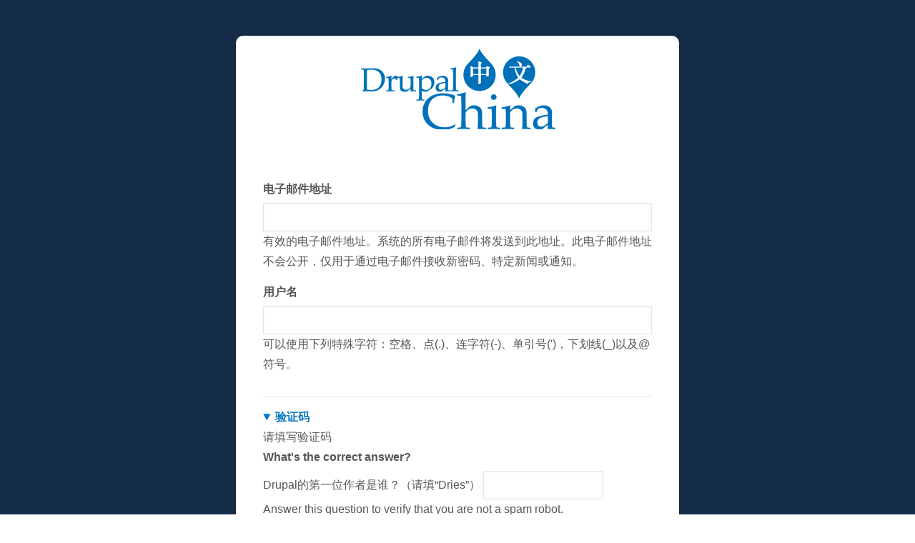

--- FILE ---
content_type: text/html; charset=UTF-8
request_url: http://drupalchina.cn/user/register?destination=/node/7411%23comment-form
body_size: 4777
content:
<!DOCTYPE html>
<html lang="zh-hans" dir="ltr" prefix="content: http://purl.org/rss/1.0/modules/content/  dc: http://purl.org/dc/terms/  foaf: http://xmlns.com/foaf/0.1/  og: http://ogp.me/ns#  rdfs: http://www.w3.org/2000/01/rdf-schema#  schema: http://schema.org/  sioc: http://rdfs.org/sioc/ns#  sioct: http://rdfs.org/sioc/types#  skos: http://www.w3.org/2004/02/skos/core#  xsd: http://www.w3.org/2001/XMLSchema# ">
  <head> 
    <meta charset="utf-8" />
<meta name="title" content="创建新帐号 | Drupal China" />
<link rel="canonical" href="http://drupalchina.cn/user/register" />
<meta name="Generator" content="Drupal 8 (https://www.drupal.org)" />
<meta name="MobileOptimized" content="width" />
<meta name="HandheldFriendly" content="true" />
<meta name="viewport" content="width=device-width, initial-scale=1.0" />
<link rel="shortcut icon" href="/sites/default/files/favicon_0.ico" type="image/vnd.microsoft.icon" />

    <title>创建新帐号 | Drupal China</title>
    <link rel="stylesheet" media="all" href="/modules/contrib/cool_message/css/cool_message.css?t7pcdg" />
<link rel="stylesheet" media="all" href="/core/themes/stable/css/system/components/ajax-progress.module.css?t7pcdg" />
<link rel="stylesheet" media="all" href="/core/themes/stable/css/system/components/align.module.css?t7pcdg" />
<link rel="stylesheet" media="all" href="/core/themes/stable/css/system/components/autocomplete-loading.module.css?t7pcdg" />
<link rel="stylesheet" media="all" href="/core/themes/stable/css/system/components/fieldgroup.module.css?t7pcdg" />
<link rel="stylesheet" media="all" href="/core/themes/stable/css/system/components/container-inline.module.css?t7pcdg" />
<link rel="stylesheet" media="all" href="/core/themes/stable/css/system/components/clearfix.module.css?t7pcdg" />
<link rel="stylesheet" media="all" href="/core/themes/stable/css/system/components/details.module.css?t7pcdg" />
<link rel="stylesheet" media="all" href="/core/themes/stable/css/system/components/hidden.module.css?t7pcdg" />
<link rel="stylesheet" media="all" href="/core/themes/stable/css/system/components/item-list.module.css?t7pcdg" />
<link rel="stylesheet" media="all" href="/core/themes/stable/css/system/components/js.module.css?t7pcdg" />
<link rel="stylesheet" media="all" href="/core/themes/stable/css/system/components/nowrap.module.css?t7pcdg" />
<link rel="stylesheet" media="all" href="/core/themes/stable/css/system/components/position-container.module.css?t7pcdg" />
<link rel="stylesheet" media="all" href="/core/themes/stable/css/system/components/progress.module.css?t7pcdg" />
<link rel="stylesheet" media="all" href="/core/themes/stable/css/system/components/reset-appearance.module.css?t7pcdg" />
<link rel="stylesheet" media="all" href="/core/themes/stable/css/system/components/resize.module.css?t7pcdg" />
<link rel="stylesheet" media="all" href="/core/themes/stable/css/system/components/sticky-header.module.css?t7pcdg" />
<link rel="stylesheet" media="all" href="/core/themes/stable/css/system/components/system-status-counter.css?t7pcdg" />
<link rel="stylesheet" media="all" href="/core/themes/stable/css/system/components/system-status-report-counters.css?t7pcdg" />
<link rel="stylesheet" media="all" href="/core/themes/stable/css/system/components/system-status-report-general-info.css?t7pcdg" />
<link rel="stylesheet" media="all" href="/core/themes/stable/css/system/components/tabledrag.module.css?t7pcdg" />
<link rel="stylesheet" media="all" href="/core/themes/stable/css/system/components/tablesort.module.css?t7pcdg" />
<link rel="stylesheet" media="all" href="/core/themes/stable/css/system/components/tree-child.module.css?t7pcdg" />
<link rel="stylesheet" media="all" href="/modules/contrib/extlink/extlink.css?t7pcdg" />
<link rel="stylesheet" media="all" href="/modules/magz/gavias_sliderlayer/vendor/revolution/css/settings.css?t7pcdg" />
<link rel="stylesheet" media="all" href="/modules/magz/gavias_sliderlayer/vendor/revolution/css/layers.css?t7pcdg" />
<link rel="stylesheet" media="all" href="/modules/magz/gavias_sliderlayer/vendor/revolution/css/navigation.css?t7pcdg" />
<link rel="stylesheet" media="all" href="/modules/magz/gva_blockbuilder/assets/css/frontend.css?t7pcdg" />
<link rel="stylesheet" media="all" href="//fonts.googleapis.com/css?family=Roboto+Condensed:400,700" />
<link rel="stylesheet" media="all" href="//fonts.googleapis.com/css?family=Roboto:400,500,700" />
<link rel="stylesheet" media="all" href="/themes/gavias_zaven/css/font-awesome.css?t7pcdg" />
<link rel="stylesheet" media="all" href="/themes/gavias_zaven/css/animate.css?t7pcdg" />
<link rel="stylesheet" media="all" href="/themes/gavias_zaven/css/icon.css?t7pcdg" />
<link rel="stylesheet" media="all" href="/themes/gavias_zaven/vendor/owl-carousel/assets/owl.carousel.min.css?t7pcdg" />
<link rel="stylesheet" media="all" href="/themes/gavias_zaven/vendor/owl-carousel/assets/owl.theme.default.min.css?t7pcdg" />
<link rel="stylesheet" media="all" href="/themes/gavias_zaven/vendor/prettyphoto/css/prettyPhoto.css?t7pcdg" />
<link rel="stylesheet" media="all" href="/themes/gavias_zaven/vendor/ytplayer/css/jquery.mb.YTPlayer.min.css?t7pcdg" />
<link rel="stylesheet" media="all" href="/themes/gavias_zaven/vendor/magnific/magnific-popup.css?t7pcdg" />
<link rel="stylesheet" media="all" href="/themes/gavias_zaven/vendor/popup-gallery/css/lightgallery.min.css?t7pcdg" />
<link rel="stylesheet" media="all" href="/themes/gavias_zaven/vendor/popup-gallery/css/lg-transitions.min.css?t7pcdg" />
<link rel="stylesheet" media="all" href="/themes/gavias_zaven/css/bootstrap.css?t7pcdg" />
<link rel="stylesheet" media="all" href="/themes/gavias_zaven/css/template.css?t7pcdg" />


    <script type="application/json" data-drupal-selector="drupal-settings-json">{"path":{"baseUrl":"\/","scriptPath":null,"pathPrefix":"","currentPath":"user\/register","currentPathIsAdmin":false,"isFront":false,"currentLanguage":"zh-hans","currentQuery":{"destination":"\/node\/7411#comment-form"}},"pluralDelimiter":"\u0003","suppressDeprecationErrors":true,"ajaxPageState":{"libraries":"captcha\/base,cool_message\/cool_message.library,core\/drupal.collapse,core\/html5shiv,extlink\/drupal.extlink,gavias_blockbuilder\/gavias_blockbuilder.assets.frontend,gavias_sliderlayer\/gavias_sliderlayer.assets.frontend,gavias_zaven\/gavias_zaven.skin.default,gavias_zaven\/global-styling,system\/base","theme":"gavias_zaven","theme_token":null},"ajaxTrustedUrl":{"form_action_p_pvdeGsVG5zNF_XLGPTvYSKCf43t8qZYSwcfZl2uzM":true},"data":{"extlink":{"extTarget":true,"extTargetNoOverride":false,"extNofollow":false,"extNoreferrer":true,"extFollowNoOverride":false,"extClass":"0","extLabel":"(link is external)","extImgClass":false,"extSubdomains":true,"extExclude":"","extInclude":"","extCssExclude":"","extCssExplicit":"","extAlert":false,"extAlertText":"This link will take you to an external web site. We are not responsible for their content.","mailtoClass":"mailto","mailtoLabel":"(link sends email)","extUseFontAwesome":false,"extIconPlacement":"append","extFaLinkClasses":"fa fa-external-link","extFaMailtoClasses":"fa fa-envelope-o","whitelistedDomains":[]}},"gavias_blockbuilder":{"url_edit":"\/admin\/structure\/gavias_blockbuilder\/edit\/-----"},"layzy_load":"off","gavias_load_ajax_view":"\/custom\/gavias_hook\/ajax_view","user":{"uid":0,"permissionsHash":"dbb36a81ae00ae684a767fc3f349c0a9992867e91fb6119c316eaf5eea3fb0fa"}}</script>

<!--[if lte IE 8]>
<script src="/sites/default/files/js/js_VtafjXmRvoUgAzqzYTA3Wrjkx9wcWhjP0G4ZnnqRamA.js"></script>
<![endif]-->
<script src="/core/assets/vendor/modernizr/modernizr.min.js?v=3.3.1"></script>
<script src="/sites/default/files/js/js_uXKWmmwUiOn9-y4GbL3A52xbeybVNe4VEXUI2_kiHdY.js"></script>


    <link rel="stylesheet" href="http://drupalchina.cn/themes/gavias_zaven/css/custom.css" media="screen" />
    <link rel="stylesheet" href="http://drupalchina.cn/themes/gavias_zaven/css/update.css" media="screen" />

    

          <style type="text/css">
        header.header-v1 .header-main .header-bottom .main-menu .navigation .gva_menu > li > a{padding:12px 45px;font-size:14px;}li.view-list-item{width:100%;}.widget.gsc-call-to-action.button-center{padding-top: 40px !important;padding-bottom: 40px !important;}.gavias-blockbuilder-content > div:nth-child(2) .row-wrapper > div:nth-child(2)::before,.gavias-blockbuilder-content > div:nth-child(2) .views-infinite-scroll-content-wrapper::before,.gavias-blockbuilder-content > div:nth-child(2) .row-wrapper > div:nth-child(2) .column-inner::before{content:" " !important;display:none;}.login-img{position: absolute;width: 11%;left: 9%;bottom: 14%;}.login-img img{border-radius: 50%;border: 1px solid #9797f7;}.login-text p a{position: absolute;font-size: 0.8vw;color:blue;bottom: 17%;left: 25%;}body.footer-dark .footer .footer-inner .footer-top .field .clearfix::before{margin-left:30px;}.sidebar-right{right:0px !important;}li.view-list-item{width:auto;}.comment__content h3 a {font-size: 18px;font-weight: 500;}@media screen and (max-width:768px){.login-bg{margin-top:20px !important;}.login-img{bottom:24%;}.login-text p a{bottom:29%;}#menu-bar{top:-66px;}#menu-bar span{background:black !important;}#header > div > div.header-bottom > div > div > div{height:0;}.gbb-row .bb-inner{padding-top:0px;padding-bottom:0px;}nav.block.block-menu.navigation.menu--menu-footer ul.gva_menu li{width:30%;}}.frontpage .node__title.title {display: none;}.cases-3 .item-columns, .column-content-inner .gva-view-grid .item-columns {width: 340px; !important }
      </style>
    
          <style class="customize"></style>
    
  </head>

  
  <body class="layout-no-sidebars wide footer-dark not-preloader path-user">
    <div class="body-page-inner">
      <a href="#main-content" class="visually-hidden focusable">
        跳转到主要内容
      </a>
      
        <div class="dialog-off-canvas-main-canvas" data-off-canvas-main-canvas>
    
<div class="page-user-register gva-body-page">
       <div class="bg"></div>
   <div role="main" class="main main-page">
      <div class="branding text-center">
                       <div>
    
      <a href="/index.php/" title="首页" rel="home" class="site-branding-logo">
        
        <img src="/sites/default/files/DrupalChina-logo.png" alt="首页" />
        
    </a>
        <div class="site-branding__text">
              <div class="site-branding__name">
          <a href="/index.php/" title="首页" rel="home">Drupal China</a>
        </div>
                    <div class="site-branding__slogan">Drupal中文社区</div>
          </div>
  
  </div>

               </div>
               <div class="help show">
            <div class="container">
               <div class="content-inner">
                  
               </div>
            </div>
         </div>
            <div class="clearfix"></div>
      <div id="content" class="content content-full">
                     <div class="content-main">
                 <div>
    <div data-drupal-messages-fallback class="hidden"></div><form class="user-register-form user-form" data-user-info-from-browser data-drupal-selector="user-register-form" action="/user/register?destination=/node/7411%23comment-form" method="post" id="user-register-form" accept-charset="UTF-8">
  <div data-drupal-selector="edit-account" id="edit-account" class="js-form-wrapper form-wrapper"><div class="js-form-item form-item js-form-type-email form-item-mail js-form-item-mail">
      <label for="edit-mail" class="js-form-required form-required">电子邮件地址</label>
        <input data-drupal-selector="edit-mail" aria-describedby="edit-mail--description" type="email" id="edit-mail" name="mail" value="" size="60" maxlength="254" class="form-email required" required="required" aria-required="true" />

            <div id="edit-mail--description" class="description">
      有效的电子邮件地址。系统的所有电子邮件将发送到此地址。此电子邮件地址不会公开，仅用于通过电子邮件接收新密码、特定新闻或通知。
    </div>
  </div>
<div class="js-form-item form-item js-form-type-textfield form-item-name js-form-item-name">
      <label for="edit-name" class="js-form-required form-required">用户名</label>
        <input class="username form-text required" autocorrect="off" autocapitalize="off" spellcheck="false" data-drupal-selector="edit-name" aria-describedby="edit-name--description" type="text" id="edit-name" name="name" value="" size="60" maxlength="60" required="required" aria-required="true" />

            <div id="edit-name--description" class="description">
      可以使用下列特殊字符：空格、点(.)、连字符(-)、单引号(')，下划线(_)以及@符号。
    </div>
  </div>
</div>
<input autocomplete="off" data-drupal-selector="form-m5egdysijmw8wdvzldezjbmnxs-p87xp4-1tvm1r0tk" type="hidden" name="form_build_id" value="form-M5egdYSIjMW8WdvZlDeZJBmnxS_P87xP4-1Tvm1r0Tk" />
<input data-drupal-selector="edit-user-register-form" type="hidden" name="form_id" value="user_register_form" />
  <details id="captcha" class="captcha js-form-wrapper form-wrapper" open="open">
  <summary role="button" aria-controls="captcha" aria-expanded="true" aria-pressed="true">验证码</summary>
  请填写验证码
  <input data-drupal-selector="edit-captcha-sid" type="hidden" name="captcha_sid" value="2806095" />
<input data-drupal-selector="edit-captcha-token" type="hidden" name="captcha_token" value="uR4YwZKSSLDWgjtwZD05dfOG0PUp6o9NRRJtZaTTLfw" />
<div class="js-form-item form-item js-form-type-textfield form-item-captcha-response js-form-item-captcha-response">
      <label for="edit-captcha-response" class="js-form-required form-required">What's the correct answer?</label>
        <span class="field-prefix">Drupal的第一位作者是谁？（请填“Dries”）</span>
      <input autocomplete="off" data-drupal-selector="edit-captcha-response" aria-describedby="edit-captcha-response--description" type="text" id="edit-captcha-response" name="captcha_response" value="" size="15" maxlength="128" class="form-text required" required="required" aria-required="true" />

            <div id="edit-captcha-response--description" class="description">
      Answer this question to verify that you are not a spam robot.
    </div>
  </div>

  
</details>

<div data-drupal-selector="edit-actions" class="form-actions js-form-wrapper form-wrapper" id="edit-actions"><input data-drupal-selector="edit-submit" type="submit" id="edit-submit" name="op" value="创建新帐号" class="button button--primary js-form-submit form-submit" />
</div>

</form>

  </div>

            </div>
               </div>
   </div>
</div>

  </div>

      <script>
var _hmt = _hmt || [];
(function() {
  var hm = document.createElement("script");
  hm.src = "https://hm.baidu.com/hm.js?ce3ba2ba412dce90a893c77b35df95a8";
  var s = document.getElementsByTagName("script")[0]; 
  s.parentNode.insertBefore(hm, s);
})();
</script>
<script></script>

      <script src="/sites/default/files/js/js_DZMLTQxByYEX10MLYb9yGag4gwRKlWsk96TKfDwzqXQ.js"></script>

      
          </div>
  </body>
</html>
